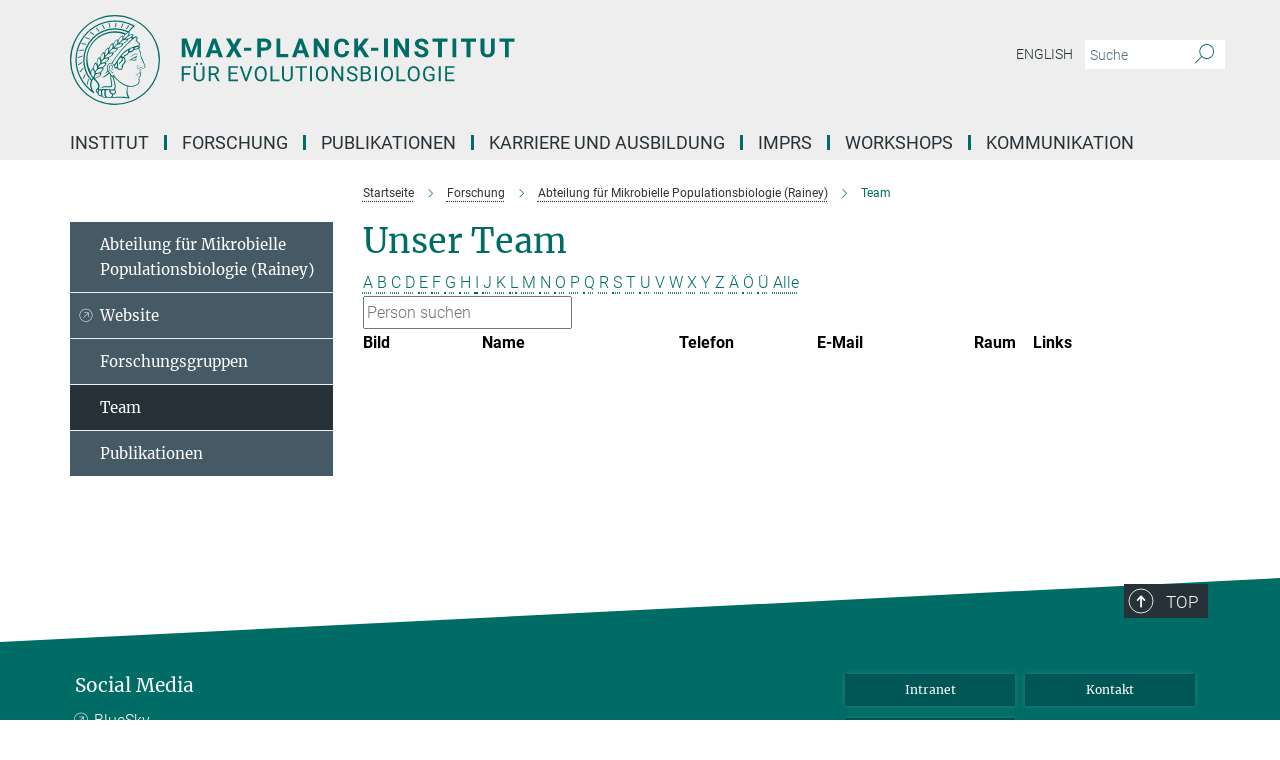

--- FILE ---
content_type: text/html; charset=utf-8
request_url: https://www.evolbio.mpg.de/1594810/members?letter=C&previous_letter=%C3%9C
body_size: 15346
content:
<!DOCTYPE html>
<html prefix="og: http://ogp.me/ns#" lang="de">
<head>
  <meta http-equiv="X-UA-Compatible" content="IE=edge">
  <meta content="width=device-width, initial-scale=1.0" name="viewport">
  <meta http-equiv="Content-Type" content="text/html; charset=utf-8"/>
  <title>Team</title>
  
  <meta name="keywords" content="" /><meta name="description" content="" />
  
  
<meta property="og:title" content="Team">
<meta property="og:description" content="">
<meta property="og:type" content="website">
<meta property="og:url" content="https://www.evolbio.mpg.de/1594810/members">
<meta property="og:image" content="https://www.evolbio.mpg.de/assets/og-logo-281c44f14f2114ed3fe50e666618ff96341055a2f8ce31aa0fd70471a30ca9ed.jpg">


  
  


  <meta name="msapplication-TileColor" content="#fff" />
<meta name="msapplication-square70x70logo" content="/assets/touch-icon-70x70-16c94b19254f9bb0c9f8e8747559f16c0a37fd015be1b4a30d7d1b03ed51f755.png" />
<meta name="msapplication-square150x150logo" content="/assets/touch-icon-150x150-3b1e0a32c3b2d24a1f1f18502efcb8f9e198bf2fc47e73c627d581ffae537142.png" />
<meta name="msapplication-wide310x150logo" content="/assets/touch-icon-310x150-067a0b4236ec2cdc70297273ab6bf1fc2dcf6cc556a62eab064bbfa4f5256461.png" />
<meta name="msapplication-square310x310logo" content="/assets/touch-icon-310x310-d33ffcdc109f9ad965a6892ec61d444da69646747bd88a4ce7fe3d3204c3bf0b.png" />
<link rel="apple-touch-icon" type="image/png" href="/assets/touch-icon-180x180-a3e396f9294afe6618861344bef35fc0075f9631fe80702eb259befcd682a42c.png" sizes="180x180">
<link rel="icon" type="image/png" href="/assets/touch-icon-32x32-143e3880a2e335e870552727a7f643a88be592ac74a53067012b5c0528002367.png" sizes="32x32">

  <link rel="preload" href="/assets/roboto-v20-latin-ext_latin_greek-ext_greek_cyrillic-ext_cyrillic-700-8d2872cf0efbd26ce09519f2ebe27fb09f148125cf65964890cc98562e8d7aa3.woff2" as="font" type="font/woff2" crossorigin="anonymous">
  
  
  
  <script>var ROOT_PATH = '/';var LANGUAGE = 'de';var PATH_TO_CMS = 'https://evolbio.iedit.mpg.de';var INSTANCE_NAME = 'evolbio';</script>
  
      <link rel="stylesheet" media="all" href="/assets/responsive_live_green-b4104db02fad82373eaef717c39506fa87036661729168d4cfe06a4e84cae1cb.css" />
    <link rel="stylesheet" media="all" href="/assets/responsive/headerstylesheets/evolbio-header-101a81f52ef20ad602eabb3da252a3aa0f73f36d02f7224c5cbdab8a1e33c217.css" />

<script>
  window.addEventListener("load", function() {
    var linkElement = document.createElement("link");
    linkElement.rel="stylesheet";
    linkElement.href="/assets/katex/katex-4c5cd0d7a0c68fd03f44bf90378c50838ac39ebc09d5f02a7a9169be65ab4d65.css";
    linkElement.media="all";
    document.head.appendChild(linkElement);
  });
</script>


  

  

  <script>
  if(!window.DCLGuard) {
    window.DCLGuard=true;
  }
</script>
<script type="module">
//<![CDATA[
document.body.addEventListener('Base',function(){  (function (global) {
    if (global.MpgApp && global.MpgApp.object) {
      global.MpgApp.object.id = +'1594810';
    }
  }(window));
});
/*-=deferred=-*/
//]]>
</script>
  <link rel="canonical" href="https://www.evolbio.mpg.de/1594810/members" />


  
  <meta name="csrf-param" content="authenticity_token" />
<meta name="csrf-token" content="ZN3Pag1lPf2v26ZhniQnu4TE_Gp073sF8tx6KZLIMDYrKCz5r3DHdh6ZBG-3znXlrYQYjdMXZmVwX31dE4NDFA" />
  <meta name="generator" content="JustRelate CX Cloud (www.justrelate.com)" />
  
  
      <link rel="alternate" hreflang="en" href="https://www.evolbio.mpg.de/1594835/members" />
    <link rel="alternate" hreflang="de" href="https://www.evolbio.mpg.de/1594810/members" />


  
    <script type="module" >
      window.allHash = { 'manifest':'/assets/manifest-04024382391bb910584145d8113cf35ef376b55d125bb4516cebeb14ce788597','responsive/modules/display_pubman_reference_counter':'/assets/responsive/modules/display_pubman_reference_counter-8150b81b51110bc3ec7a4dc03078feda26b48c0226aee02029ee6cf7d5a3b87e','responsive/modules/video_module':'/assets/responsive/modules/video_module-231e7a8449475283e1c1a0c7348d56fd29107c9b0d141c824f3bd51bb4f71c10','responsive/live/annual_report_overview':'/assets/responsive/live/annual_report_overview-f7e7c3f45d3666234c0259e10c56456d695ae3c2df7a7d60809b7c64ce52b732','responsive/live/annual_review_overview':'/assets/responsive/live/annual_review_overview-49341d85de5d249f2de9b520154d516e9b4390cbf17a523d5731934d3b9089ec','responsive/live/deferred-picture-loader':'/assets/responsive/live/deferred-picture-loader-088fb2b6bedef1b9972192d465bc79afd9cbe81cefd785b8f8698056aa04cf93','responsive/live/employee':'/assets/responsive/live/employee-ac8cd3e48754c26d9eaf9f9965ab06aca171804411f359cbccd54a69e89bc31c','responsive/live/employee_landing_page':'/assets/responsive/live/employee_landing_page-ac8cd3e48754c26d9eaf9f9965ab06aca171804411f359cbccd54a69e89bc31c','responsive/live/employee_search':'/assets/responsive/live/employee_search-47a41df3fc7a7dea603765ad3806515b07efaddd7cf02a8d9038bdce6fa548a1','responsive/live/event_overview':'/assets/responsive/live/event_overview-817c26c3dfe343bed2eddac7dd37b6638da92babec077a826fde45294ed63f3c','responsive/live/gallery_overview':'/assets/responsive/live/gallery_overview-459edb4dec983cc03e8658fafc1f9df7e9d1c78786c31d9864e109a04fde3be7','responsive/live/institute_page':'/assets/responsive/live/institute_page-03ec6d8aaec2eff8a6c1522f54abf44608299523f838fc7d14db1e68d8ec0c7a','responsive/live/institutes_map':'/assets/responsive/live/institutes_map-588c0307e4a797238ba50134c823708bd3d8d640157dc87cf24b592ecdbd874e','responsive/live/job_board':'/assets/responsive/live/job_board-0db2f3e92fdcd350960e469870b9bef95adc9b08e90418d17a0977ae0a9ec8fd','responsive/live/newsroom':'/assets/responsive/live/newsroom-c8be313dabf63d1ee1e51af14f32628f2c0b54a5ef41ce999b8bd024dc64cad2','responsive/live/organigramm':'/assets/responsive/live/organigramm-18444677e2dce6a3c2138ce8d4a01aca7e84b3ea9ffc175b801208634555d8ff','responsive/live/research_page':'/assets/responsive/live/research_page-c8be313dabf63d1ee1e51af14f32628f2c0b54a5ef41ce999b8bd024dc64cad2','responsive/live/science_gallery_overview':'/assets/responsive/live/science_gallery_overview-5c87ac26683fe2f4315159efefa651462b87429147b8f9504423742e6b7f7785','responsive/live/tabcard':'/assets/responsive/live/tabcard-be5f79406a0a3cc678ea330446a0c4edde31069050268b66ce75cfda3592da0d','live/advent_calendar':'/assets/live/advent_calendar-4ef7ec5654db2e7d38c778dc295aec19318d2c1afcbbf6ac4bfc2dde87c57f12','live/employee':'/assets/live/employee-fb8f504a3309f25dbdd8d3cf3d3f55c597964116d5af01a0ba720e7faa186337','live/employee_landing_page':'/assets/live/employee_landing_page-fb8f504a3309f25dbdd8d3cf3d3f55c597964116d5af01a0ba720e7faa186337','live/gallery_overview':'/assets/live/gallery_overview-18a0e0553dd83304038b0c94477d177e23b8b98bff7cb6dd36c7c99bf8082d12','live/podcast_page':'/assets/live/podcast_page-fe7023d277ed2b0b7a3228167181231631915515dcf603a33f35de7f4fd9566f','live/video_page':'/assets/live/video_page-62efab78e58bdfd4531ccfc9fe3601ea90abeb617a6de220c1d09250ba003d37','responsive/mpg_common/live/dropdown_list':'/assets/responsive/mpg_common/live/dropdown_list-71372d52518b3cb50132756313972768fdec1d4fa3ffa38e6655696fe2de5c0b','responsive/mpg_common/live/event_calendar':'/assets/responsive/mpg_common/live/event_calendar-719dd7e7333c7d65af04ddf8e2d244a2646b5f16d0d7f24f75b0bb8c334da6a5','responsive/mpg_common/live/event_registration':'/assets/responsive/mpg_common/live/event_registration-e6771dca098e37c2858ff2b690497f83a2808b6c642e3f4540e8587e1896c84e','responsive/mpg_common/live/expandable':'/assets/responsive/mpg_common/live/expandable-e2143bde3d53151b5ff7279eaab589f3fefb4fd31278ca9064fd6b83b38d5912','responsive/mpg_common/live/gallery_youtube_video':'/assets/responsive/mpg_common/live/gallery_youtube_video-b859711b59a5655b5fa2deb87bd0d137460341c3494a5df957f750c716970382','responsive/mpg_common/live/interactive_table':'/assets/responsive/mpg_common/live/interactive_table-bff65d6297e45592f8608cd64814fc8d23f62cb328a98b482419e4c25a31fdde','responsive/mpg_common/live/intersection-observer':'/assets/responsive/mpg_common/live/intersection-observer-9e55d6cf2aac1d0866ac8588334111b664e643e4e91b10c5cbb42315eb25d974','responsive/mpg_common/live/main_menu':'/assets/responsive/mpg_common/live/main_menu-43966868573e0e775be41cf218e0f15a6399cf3695eb4297bae55004451acada','responsive/mpg_common/live/news_publication_overview':'/assets/responsive/mpg_common/live/news_publication_overview-d1aae55c18bfd7cf46bad48f7392e51fc1b3a3b887bc6312a39e36eaa58936fa','responsive/mpg_common/live/reverse':'/assets/responsive/mpg_common/live/reverse-9d6a32ce7c0f41fbc5249f8919f9c7b76cacd71f216c9e6223c27560acf41c8b','responsive/mpg_common/live/shuffle':'/assets/responsive/mpg_common/live/shuffle-14b053c3d32d46209f0572a91d3240487cd520326247fc2f1c36ea4d3a6035eb','responsive/mpg_common/live/slick_lazyloader':'/assets/responsive/mpg_common/live/slick_lazyloader-ea2704816b84026f362aa3824fcd44450d54dffccb7fca3c853d2f830a5ce412','responsive/mpg_common/live/video':'/assets/responsive/mpg_common/live/video-55b7101b2ac2622a81eba0bdefd94b5c5ddf1476b01f4442c3b1ae855b274dcf','responsive/mpg_common/live/youtube_extension':'/assets/responsive/mpg_common/live/youtube_extension-2b42986b3cae60b7e4153221d501bc0953010efeadda844a2acdc05da907e90f','preview/_pdf_sorting':'/assets/preview/_pdf_sorting-8fa7fd1ef29207b6c9a940e5eca927c26157f93f2a9e78e21de2578e6e06edf0','preview/advent_calendar':'/assets/preview/advent_calendar-4ef7ec5654db2e7d38c778dc295aec19318d2c1afcbbf6ac4bfc2dde87c57f12','preview/annual_review_search':'/assets/preview/annual_review_search-8fa7fd1ef29207b6c9a940e5eca927c26157f93f2a9e78e21de2578e6e06edf0','preview/edit_overlays':'/assets/preview/edit_overlays-cef31afd41d708f542672cc748b72a6b62ed10df9ee0030c11a0892ae937db70','preview/employee':'/assets/preview/employee-fb8f504a3309f25dbdd8d3cf3d3f55c597964116d5af01a0ba720e7faa186337','preview/employee_landing_page':'/assets/preview/employee_landing_page-fb8f504a3309f25dbdd8d3cf3d3f55c597964116d5af01a0ba720e7faa186337','preview/gallery_overview':'/assets/preview/gallery_overview-ca27fbd8e436a0f15e28d60a0a4a5861f7f9817b9cb44cb36ae654ebe03eec2a','preview/lodash':'/assets/preview/lodash-01fbab736a95109fbe4e1857ce7958edc28a78059301871a97ed0459a73f92d2','preview/overlay':'/assets/preview/overlay-4b3006f01cc2a80c44064f57acfdb24229925bbf211ca5a5e202b0be8cd2e66e','preview/overlay_ajax_methods':'/assets/preview/overlay_ajax_methods-0cceedf969995341b0aeb5629069bf5117896d2b053822e99f527e733430de65','preview/pdf_overview':'/assets/preview/pdf_overview-8fa7fd1ef29207b6c9a940e5eca927c26157f93f2a9e78e21de2578e6e06edf0','preview/podcast_page':'/assets/preview/podcast_page-8b696f28fe17c5875ac647a54463d6cf4beda5fa758ba590dd50d4f7d11e02a0','preview/preview':'/assets/preview/preview-7d20d27ffa274bf0336cbf591613fbbffd4fa684d745614240e81e11118b65c2','preview/science_gallery_overview':'/assets/preview/science_gallery_overview-00600feadb223d3b4cb5432a27cc6bee695f2b95225cb9ecf2e9407660ebcc35','preview/video_page':'/assets/preview/video_page-5359db6cf01dcd5736c28abe7e77dabdb4c7caa77184713f32f731d158ced5a8','preview_manifest':'/assets/preview_manifest-04024382391bb910584145d8113cf35ef376b55d125bb4516cebeb14ce788597','editmarker':'/assets/editmarker-b8d0504e39fbfef0acc731ba771c770852ec660f0e5b8990b6d367aefa0d9b9c','live':'/assets/live-4aa8e228b0242df1d2d064070d3be572a1ad3e67fe8c70b092213a5236b38737','print':'/assets/print-08c7a83da7f03ca9674c285c1cc50a85f44241f0bcef84178df198c8e9805c3c','mpg_base':'/assets/mpg_base-161fbafcd07f5fc9b56051e8acd88e712c103faef08a887e51fdcf16814b7446','mpg_fouc':'/assets/mpg_fouc-e8a835d89f91cf9c99be7a651f3ca1d04175934511621130554eef6aa910482c','mpg_amd':'/assets/mpg_amd-7c9ab00ac1b3a8c78cac15f76b6d33ed50bb1347cea217b0848031018ef80c94','mpg_amd_bundle':'/assets/mpg_amd_bundle-932e0d098e1959a6b4654b199e4c02974ab670115222c010a0bcc14756fce071','responsive/friendlycaptcha/widget.module.min':'/assets/responsive/friendlycaptcha/widget.module.min-19cabfb2100ce6916acaa628a50895f333f8ffb6a12387af23054565ee2122f2','responsive/honeybadger.min':'/assets/responsive/honeybadger.min-213763a8258237e8c4d12f0dbd98d8a966023b02f7433c1a05c1bace6ef120ec','responsive_live':'/assets/responsive_live-d4b4a938cbf67a69dc6ba9767c95bb10486874f069e457abc2ad6f53c7126fac','katex/katex':'/assets/katex/katex-ca9d4097b1925d5d729e5c4c7ffcdb44112ba08c53e7183feb26afa6927cc4fd','responsive/tsmodules/cashew':'/assets/responsive/tsmodules/cashew-f2b3a6f988f933937212c2239a5008703225511ab19b4a6d6cbead2e9904ae21','responsive/tsmodules/datahandler':'/assets/responsive/tsmodules/datahandler-18b09253aa824ba684b48d41aea5edb6321851210404bdc3c47922c961181980','responsive/tsmodules/edit-menu':'/assets/responsive/tsmodules/edit-menu-ed8038730fbc4b64d700f28f3ccdcc8c33cc558e1182af3f37b6b4374a3ad3b6','responsive/tsmodules/edit':'/assets/responsive/tsmodules/edit-80ca9b5137f2eeb575e45f3ff1fd611effb73bd27d9f920d5f758c27a4212067','responsive/tsmodules/image-information':'/assets/responsive/tsmodules/image-information-2766379bd0ae7c612169084e5437d5662006eec54acbecba9f83ac8773ac20fa','responsive/tsmodules/languages':'/assets/responsive/tsmodules/languages-33d886fa0f8a758ac8817dfaf505c136d22e86a95988298f3b14cf46c870a586','responsive/tsmodules/menu':'/assets/responsive/tsmodules/menu-dc7cee42b20a68a887e06bb1979d6ecc601ff8dd361b80cc6a8190e33ab7f005','responsive/tsmodules/notify':'/assets/responsive/tsmodules/notify-44b67b61195156d3827af8dfd00797cd327f013dc404720659f2d3da19cf6f77','responsive/tsmodules/virtual-form':'/assets/responsive/tsmodules/virtual-form-31974440dbd9f79534149b9376a63b1f2e0b542abb5ba898e4fbaeef377d66ca' }
    </script>
    <script type="module">
//<![CDATA[
document.body.addEventListener('AMD',function(){    requirejs.config({
      waitSeconds:0,
      paths: allHash
    })
});
/*-=deferred=-*/
//]]>
</script></head>

 <body class="evolbio employee_list  language-de" id="top">
  
  
  

<header class="navbar hero navigation-on-bottom">

  <div class="container remove-padding header-main-container">


    <div class="navbar-header">
        <a class="navbar-brand mpg-icon mpg-icon-logo language-de language-degreen" aria-label="Logo Max Planck Institut für Evolutionsbiologie, zur Startseite" href="/"></a>
    </div>

    <div class="lang-search">
      <div class="collapse navbar-collapse bs-navbar-collapse">
        <ul class="hidden-xs hidden-sm nav navbar-nav navbar-right navbar-meta">
          <li class="language-switcher-links">
            
    <a href="/1594835/members">English</a>


          </li>
          <li>
            <form class="navbar-form navbar-left search-field hidden-xs" role="search" action="/3024/suchergebnis" accept-charset="UTF-8" method="get">
  <div class="form-group noindex">
    <input class="form-control searchfield"
      name="searchfield"
      placeholder="Suche"
      value=""
      type="search"
      aria-label="Bitte geben Sie einen Suchbegriff ein."
    />
    <button class="btn btn-default searchbutton" aria-label="Suche">
      <i class="mpg-icon mpg-icon-search" role="img" aria-hidden="true"></i>
    </button>
  </div>
</form>
          </li>
          <li>
            
          </li>

        </ul>
      </div>
    </div>


    <div class="navbar-title-wrapper">

      <nav class="navbar navbar-default" aria-label="Hauptnavigation">
        <div class="navbar-header">
          <div class="visible-xs visible-sm">
            <button class="nav-btn navbar-toggle" type="button" data-toggle="collapse" data-target="#main-navigation-container" aria-haspopup="true" aria-expanded="false" aria-label="Hauptnavigations-Schalter">
              <svg width="40" height="40" viewBox="-25 -25 50 50">
                <circle cx="0" cy="0" r="25" fill="none"/>
                <rect class="burgerline-1" x="-15" y="-12" width="30" height="4" fill="black"/>
                <rect class="burgerline-2" x="-15" y="-2" width="30" height="4" fill="black"/>
                <rect class="burgerline-3" x="-15" y="8" width="30" height="4" fill="black"/>
              </svg>
            </button>
          </div>
        </div>

        <div class="collapse navbar-collapse js-navbar-collapse noindex" id="main-navigation-container">

          <div class="mobile-search-pwa-container">
            <div class="mobile-search-container">
              <form class="navbar-form navbar-left search-field visible-sm visible-xs mobile clearfix" role="search" action="/3024/suchergebnis" accept-charset="UTF-8" method="get">
  <div class="form-group noindex">
    <input class="form-control searchfield"
      name="searchfield"
      placeholder="Suche"
      value=""
      type="search"
      aria-label="Bitte geben Sie einen Suchbegriff ein."
    />
    <button class="btn btn-default searchbutton" aria-label="Suche">
      <i class="mpg-icon mpg-icon-search" role="img" aria-hidden="true"></i>
    </button>
  </div>
</form>
            </div>
              
          </div>

          
            <ul class="nav navbar-nav col-xs-12" id="main_nav" data-timestamp="2026-01-23T11:23:45.611Z">
<li class="dropdown mega-dropdown clearfix" tabindex="0" data-positioning="3">
<a class="main-navi-item dropdown-toggle undefined" id="Root-de.0">Institut<span class="arrow-dock"></span></a><a class="dropdown-toggle visible-xs visible-sm" data-no-bs-toggle="dropdown" role="button" aria-expanded="false" aria-controls="flyout-Root-de.0"><span class="mpg-icon mpg-icon-down2"></span></a><ul id="flyout-Root-de.0" class="col-xs-12 dropdown-menu  mega-dropdown-menu row">
<li class="col-xs-12 col-sm-4 menu-column"><ul class="main">
<li class="dropdown-title">
<a href="/2628/profile" id="Root-de.0.0.0">Über das Institut</a><ul>
<li><a href="/7519/directions" id="Root-de.0.0.0.0">Kontakt und Anfahrt</a></li>
<li><a href="/3661703/Organisation" id="Root-de.0.0.0.1">Organisation</a></li>
<li><a href="/3623302/Ausstattung" id="Root-de.0.0.0.2">Ausstattung</a></li>
<li><a href="/5896/history" id="Root-de.0.0.0.3">Geschichte</a></li>
<li><a href="/6441/advisoryboard" id="Root-de.0.0.0.4">Fachbeirat</a></li>
<li><a href="/6452/trustees" id="Root-de.0.0.0.5">Kuratorium</a></li>
</ul>
</li>
<li class="dropdown-title">
<a href="/mitarbeiter" id="Root-de.0.0.1">Mitarbeiter:innen</a><ul><li><a href="/mitarbeiter/suche" id="Root-de.0.0.1.0">Suche</a></li></ul>
</li>
</ul></li>
<li class="col-xs-12 col-sm-4 menu-column"><ul class="main"><li class="dropdown-title">
<a href="/7530/service" id="Root-de.0.1.0">Service</a><ul>
<li><a href="/7590/adminstration" id="Root-de.0.1.0.0">Verwaltung</a></li>
<li><a href="/3352700/scientificcomputingunit" id="Root-de.0.1.0.1">Scientific Computing Unit</a></li>
<li><a href="/7579/it-group" id="Root-de.0.1.0.2">Wissenschaftliche EDV</a></li>
<li><a href="/7568/library" id="Root-de.0.1.0.3">Bibliothek</a></li>
<li><a href="/1593958/office-welcome" id="Root-de.0.1.0.4">Welcome Office</a></li>
<li><a href="/8228/publicrelations" id="Root-de.0.1.0.5">PR und Öffentlichkeitsarbeit</a></li>
</ul>
</li></ul></li>
<li class="col-xs-12 col-sm-4 menu-column">
</ul>
</li>
<li class="dropdown mega-dropdown clearfix" tabindex="0" data-positioning="3">
<a class="main-navi-item dropdown-toggle undefined" id="Root-de.1">Forschung<span class="arrow-dock"></span></a><a class="dropdown-toggle visible-xs visible-sm" data-no-bs-toggle="dropdown" role="button" aria-expanded="false" aria-controls="flyout-Root-de.1"><span class="mpg-icon mpg-icon-down2"></span></a><ul id="flyout-Root-de.1" class="col-xs-12 dropdown-menu  mega-dropdown-menu row">
<li class="col-xs-12 col-sm-4 menu-column"><ul class="main">
<li class="dropdown-title"><a href="/2650/research" id="Root-de.1.0.0">Unsere Forschung</a></li>
<li class="dropdown-title">
<a href="/6055/group_expandevolgenetics" id="Root-de.1.0.1">Abteilung für Mikrobielle Populationsbiologie (Rainey)</a><ul><li><a href="/3792588/Forschungsgruppe-Mikrobielle-Genetik" id="Root-de.1.0.1.0">FG Mikrobielle Genetik (Farr)</a></li></ul>
</li>
<li class="dropdown-title">
<a href="/5868/group_theoreticalbiology" id="Root-de.1.0.2">Abteilung für Theoretische Biologie (Traulsen)</a><ul>
<li><a href="/2996566/group_molsysevolution" id="Root-de.1.0.2.0">FG Molekulare System Evolution (Dutheil)</a></li>
<li><a href="/3255700/groupstochdyn" id="Root-de.1.0.2.1">FG Stochastische Evolutionäre Dynamik (Uecker)</a></li>
</ul>
</li>
<li class="dropdown-title">
<a href="/3702846/Further-research-groups" id="Root-de.1.0.3">Weitere Forschungsgruppen</a><ul>
<li><a href="/5814/group_bioinformatics" id="Root-de.1.0.3.0">FG Bioinformatik (Haubold)</a></li>
<li><a href="/3127122/groupmeioticrecomb" id="Root-de.1.0.3.1">FG Meiotische Rekombination und Genominstabilität (Odenthal-Hesse)</a></li>
<li><a href="/6066/group_evolgenomics" id="Root-de.1.0.3.2">Gastgruppe Evolutionsmedizin (Baines)</a></li>
<li><a href="/infektionsbiologie" id="Root-de.1.0.3.3">Gastgruppe Infektionsbiologie (Unterweger)</a></li>
</ul>
</li>
</ul></li>
<li class="col-xs-12 col-sm-4 menu-column"><ul class="main">
<li class="dropdown-title">
<a href="/3704923/max-planck-fg" id="Root-de.1.1.0">Max-Planck Forschungsgruppen </a><ul>
<li><a href="/3792210/Max-Planck-Forschungsgruppe-Evolution-der-Polygenen-Merkmale" id="Root-de.1.1.0.0">Evolution der Polygenen Merkmale (Barghi)</a></li>
<li><a href="/3137468/biologicalclocks" id="Root-de.1.1.0.1">Biologische Uhren (Kaiser)</a></li>
<li><a href="/evodevodynamics-de" id="Root-de.1.1.0.2">Evolutionäre Entwicklungsdynamik  (Kaucka)</a></li>
<li><a href="/3360745/evolcellbiol" id="Root-de.1.1.0.3">Evolutionäre Zellbiologie (Lopez Garrido)</a></li>
</ul>
</li>
<li class="dropdown-title">
<a href="/3736857/Lise-Meitner-Gruppen" id="Root-de.1.1.1">Lise-Meitner-Gruppen</a><ul><li><a href="/3736868/Gruppe-Evolutionaere-Diversifizierung-und-Innovation" id="Root-de.1.1.1.0">Evolutionäre Diversifizierung und Innovation (Feiner)</a></li></ul>
</li>
<li class="dropdown-title">
<a href="/3704934/max-planck-fellow" id="Root-de.1.1.2">Max-Planck Fellow Gruppen</a><ul>
<li><a href="/3249962/antibioticresistance" id="Root-de.1.1.2.0">Antibiotikaresistenzevolution (Schulenburg)</a></li>
<li><a href="/2984078/environmentalgenomics" id="Root-de.1.1.2.1">Umwelt-Genomik (Stukenbrock)</a></li>
</ul>
</li>
</ul></li>
<li class="col-xs-12 col-sm-4 menu-column"><ul class="main">
<li class="dropdown-title">
<a id="Root-de.1.2.0">Ehemalige Abteilungen</a><ul>
<li><a href="/2719/evolutionarygenetics" id="Root-de.1.2.0.0">Evolutionsgenetik (Tautz)</a></li>
<li><a href="/2730/groupmilinski" id="Root-de.1.2.0.1">Evolutionsökologie (Milinski)</a></li>
</ul>
</li>
<li class="dropdown-title">
<a id="Root-de.1.2.1">Internationale Partnergruppen</a><ul>
<li><a class="external" href="https://www.lge.espci.fr/home/" target="_blank" id="Root-de.1.2.1.0">Laboratoire de Génétique de l’Évolution, Paris</a></li>
<li><a class="external" href="https://m-3-group.github.io" target="_blank" id="Root-de.1.2.1.1">Laboratoire de Chimie Bactérinne, Aix-Marseille University</a></li>
<li><a class="external" href="https://iisc.ac.in/academics/departments/" target="_blank" id="Root-de.1.2.1.2">Department of Microbiology and Cell Biology at the Indian Institute of Science (IISc), Bengaluru (Bangalore)</a></li>
<li><a class="external" href="https://hjpark.me" target="_blank" id="Root-de.1.2.1.3">Statistical Physics of Eco-Evolutionary Dynamics (SPEED) Group, Inha University,  Incheon, South Korea</a></li>
<li><a class="external" href="https://teacher.nwpu.edu.cn/person/en/wyzhang" target="_blank" id="Root-de.1.2.1.4">Research Group on Animal Ecology and Evolutionary Genomics, Xi'an China</a></li>
</ul>
</li>
</ul></li>
</ul>
</li>
<li class="dropdown mega-dropdown clearfix" tabindex="0" data-positioning="1">
<a class="main-navi-item dropdown-toggle undefined" id="Root-de.2">Publikationen<span class="arrow-dock"></span></a><a class="dropdown-toggle visible-xs visible-sm" data-no-bs-toggle="dropdown" role="button" aria-expanded="false" aria-controls="flyout-Root-de.2"><span class="mpg-icon mpg-icon-down2"></span></a><ul id="flyout-Root-de.2" class="col-xs-12 dropdown-menu  mega-dropdown-menu row"><li class="col-xs-12 col-sm-4 menu-column"><ul class="main">
<li class="dropdown-title"><a href="/1308830/publications_institute" id="Root-de.2.0.0">Publikationen des instituts</a></li>
<li class="dropdown-title"><a href="/3821783/theses_imprs" id="Root-de.2.0.1">Imprs Evolbio Dissertationen</a></li>
</ul></li></ul>
</li>
<li class="dropdown mega-dropdown clearfix" tabindex="0" data-positioning="2">
<a class="main-navi-item dropdown-toggle undefined" id="Root-de.3">Karriere und Ausbildung<span class="arrow-dock"></span></a><a class="dropdown-toggle visible-xs visible-sm" data-no-bs-toggle="dropdown" role="button" aria-expanded="false" aria-controls="flyout-Root-de.3"><span class="mpg-icon mpg-icon-down2"></span></a><ul id="flyout-Root-de.3" class="col-xs-12 dropdown-menu  mega-dropdown-menu row">
<li class="col-xs-12 col-sm-4 menu-column"><ul class="main">
<li class="dropdown-title">
<a href="/3248633/career" id="Root-de.3.0.0">Arbeiten am MPI</a><ul><li><a href="/3248668/careerdevelopment" id="Root-de.3.0.0.0">Chancengleichheit und Karriereentwicklung</a></li></ul>
</li>
<li class="dropdown-title"><a href="/8813/a-scientists" id="Root-de.3.0.1">Wissenschaftler*innen</a></li>
<li class="dropdown-title"><a href="/1639143/stellenangebote" id="Root-de.3.0.2">Aktuelle Stellenangebote</a></li>
</ul></li>
<li class="col-xs-12 col-sm-4 menu-column"><ul class="main">
<li class="dropdown-title">
<a href="/3248701/training" id="Root-de.3.1.0">Ausbildung am MPI</a><ul><li><a href="/3248712/internship" id="Root-de.3.1.0.0">Praktika</a></li></ul>
</li>
<li class="dropdown-title"><a href="/8718/application" id="Root-de.3.1.1">Informationen für Bewerber/innen</a></li>
</ul></li>
</ul>
</li>
<li class="dropdown mega-dropdown clearfix" tabindex="0" data-positioning="3">
<a class="main-navi-item dropdown-toggle undefined" id="Root-de.4">IMPRS<span class="arrow-dock"></span></a><a class="dropdown-toggle visible-xs visible-sm" data-no-bs-toggle="dropdown" role="button" aria-expanded="false" aria-controls="flyout-Root-de.4"><span class="mpg-icon mpg-icon-down2"></span></a><ul id="flyout-Root-de.4" class="col-xs-12 dropdown-menu  mega-dropdown-menu row">
<li class="col-xs-12 col-sm-4 menu-column"><ul class="main">
<li class="dropdown-title"><a href="/6269/aboutIMPRS" id="Root-de.4.0.0">Kurzportrait</a></li>
<li class="dropdown-title"><a href="/3016822/imprsresearch" id="Root-de.4.0.1">Our Research</a></li>
<li class="dropdown-title">
<a href="/1599443/imprsmembers" id="Root-de.4.0.2">Members of the IMPRS</a><ul>
<li><a href="/3290170/doctoralresearchers" id="Root-de.4.0.2.0">Doctoral Researchers</a></li>
<li><a href="/3300365/faculty" id="Root-de.4.0.2.1">Faculty</a></li>
<li><a href="/3023050/PhDStudents_alumni" id="Root-de.4.0.2.2">Alumni</a></li>
<li><a href="/3595064/Publications-IMPRS" id="Root-de.4.0.2.3">Publications IMPRS</a></li>
</ul>
</li>
</ul></li>
<li class="col-xs-12 col-sm-4 menu-column"><ul class="main">
<li class="dropdown-title">
<a href="/3015776/imprsprogram" id="Root-de.4.1.0">Program Overview</a><ul>
<li><a href="/3016101/imprstrainingphase" id="Root-de.4.1.0.0">Rotations</a></li>
<li><a href="/3016143/tac" id="Root-de.4.1.0.1">Thesis Advisory Committee</a></li>
<li><a href="/3237324/curriculum" id="Root-de.4.1.0.2">Curriculum</a></li>
</ul>
</li>
<li class="dropdown-title"><a href="/3017297/application" id="Root-de.4.1.1">How to Apply</a></li>
</ul></li>
<li class="col-xs-12 col-sm-4 menu-column"><ul class="main"><li class="dropdown-title"><a href="/3304141/downloads" id="Root-de.4.2.0">Links and Downloads</a></li></ul></li>
</ul>
</li>
<li class="dropdown mega-dropdown clearfix" tabindex="0" data-positioning="0"><a class="main-navi-item dropdown-toggle undefined" id="Root-de.5" href="/3182025/workshops">Workshops<span></span></a></li>
<li class="dropdown mega-dropdown clearfix" tabindex="0" data-positioning="3">
<a class="main-navi-item dropdown-toggle undefined" id="Root-de.6">Kommunikation<span class="arrow-dock"></span></a><a class="dropdown-toggle visible-xs visible-sm" data-no-bs-toggle="dropdown" role="button" aria-expanded="false" aria-controls="flyout-Root-de.6"><span class="mpg-icon mpg-icon-down2"></span></a><ul id="flyout-Root-de.6" class="col-xs-12 dropdown-menu  mega-dropdown-menu row">
<li class="col-xs-12 col-sm-4 menu-column"><ul class="main">
<li class="dropdown-title"><a href="/8228/publicrelations" id="Root-de.6.0.0">Presse- und Öffentlichkeitsarbeit</a></li>
<li class="dropdown-title"><a href="/5697/press" id="Root-de.6.0.1">Forschungsmeldungen und Pressemitteilungen</a></li>
</ul></li>
<li class="col-xs-12 col-sm-4 menu-column"><ul class="main">
<li class="dropdown-title"><a href="/3036722/events" id="Root-de.6.1.0">Veranstaltungen</a></li>
<li class="dropdown-title"><a href="/3612354/podcast" id="Root-de.6.1.1">Mediathek</a></li>
<li class="dropdown-title"><a href="/3648073/downloads" id="Root-de.6.1.2">Download</a></li>
<li class="dropdown-title"><a href="/evolutionspfad" id="Root-de.6.1.3">Plöner Evolutionspfad</a></li>
</ul></li>
<li class="col-xs-12 col-sm-4 menu-column"><ul class="main"><li class="dropdown-title">
<a id="Root-de.6.2.0">Max-Planck-Gesellschaft</a><ul>
<li><a href="/8670/maxplanckresearch" id="Root-de.6.2.0.0">Artikel in der "MaxPlanckForschung"</a></li>
<li><a href="/jahrbuch" id="Root-de.6.2.0.1">Jahrbuchbeiträge</a></li>
<li><a class="external" href="https://www.mpg.de/schuelerportal" target="_blank" id="Root-de.6.2.0.2">Schüler- und Lehrerportal</a></li>
</ul>
</li></ul></li>
</ul>
</li>
</ul>

          <div class="text-center language-switcher visible-xs visible-sm">
            
    <a href="/1594835/members">English</a>


          </div>
        </div>
      </nav>
    </div>
  </div>
</header>

<header class="container-full-width visible-print-block">
  <div class="container">
    <div class="row">
      <div class="col-xs-12">
        <div class="content">
              <span class="mpg-icon mpg-icon-logo custom-print-header language-de">
                Max Planck Institut für Evolutionsbiologie
              </span>
        </div>
      </div>
    </div>
  </div>
</header>

<script type="module">
//<![CDATA[
document.body.addEventListener('Base',function(){  var mainMenu;
  if(typeof MpgCommon != "undefined") {
    mainMenu = new MpgCommon.MainMenu();
  }
});
/*-=deferred=-*/
//]]>
</script>
  
  <div id="page_content">
    <div class="container content-wrapper">
  <div class="row">
    <main>
      <article class="col-md-9 col-md-push-3">
        <div class="content py-0">
          <div class="noindex">
  <nav class="hidden-print" aria-label="Breadcrumb">
    <ol class="breadcrumb clearfix" vocab="http://schema.org/" typeof="BreadcrumbList">

          <li class="breadcrumb-item" property="itemListElement" typeof="ListItem">
            <a property="item"
               typeof="WebPage"
               href="/"
               class=""
               title="">
              <span property="name">Startseite</span>
            </a>
            <meta property="position" content="1">
          </li>
          <li class="breadcrumb-item" property="itemListElement" typeof="ListItem">
            <a property="item"
               typeof="WebPage"
               href="/2650/research"
               class=""
               title="">
              <span property="name">Forschung</span>
            </a>
            <meta property="position" content="2">
          </li>
          <li class="breadcrumb-item" property="itemListElement" typeof="ListItem">
            <a property="item"
               typeof="WebPage"
               href="/6055/group_expandevolgenetics"
               class=""
               title="">
              <span property="name">Abteilung für Mikrobielle Populationsbiologie (Rainey)</span>
            </a>
            <meta property="position" content="3">
          </li>
      <li class="breadcrumb-item active" property="itemListElement" typeof="ListItem" aria-current="page">
        <span property="name">Team</span>
        <meta property="position" content="4">
      </li>
    </ol>
  </nav>
</div>


        </div>
        

    <h1 class="page-titledesc">Unser Team</h1>
    <div class="meta-information">
      
    </div>
    <div class="employee_list">
        <div class="search_letters">
          <div class="dotted_line"></div>

          <div class="letters"><a class="" href="/1594810/members?letter=A&amp;previous_letter=C">A</a> <a class="" href="/1594810/members?letter=B&amp;previous_letter=C">B</a> <a class="current" href="/1594810/members?letter=C&amp;previous_letter=C">C</a> <a class="" href="/1594810/members?letter=D&amp;previous_letter=C">D</a> <a class="" href="/1594810/members?letter=E&amp;previous_letter=C">E</a> <a class="" href="/1594810/members?letter=F&amp;previous_letter=C">F</a> <a class="" href="/1594810/members?letter=G&amp;previous_letter=C">G</a> <a class="" href="/1594810/members?letter=H&amp;previous_letter=C">H</a> <a class="" href="/1594810/members?letter=I&amp;previous_letter=C">I</a> <a class="" href="/1594810/members?letter=J&amp;previous_letter=C">J</a> <a class="" href="/1594810/members?letter=K&amp;previous_letter=C">K</a> <a class="" href="/1594810/members?letter=L&amp;previous_letter=C">L</a> <a class="" href="/1594810/members?letter=M&amp;previous_letter=C">M</a> <a class="" href="/1594810/members?letter=N&amp;previous_letter=C">N</a> <a class="" href="/1594810/members?letter=O&amp;previous_letter=C">O</a> <a class="" href="/1594810/members?letter=P&amp;previous_letter=C">P</a> <a class="" href="/1594810/members?letter=Q&amp;previous_letter=C">Q</a> <a class="" href="/1594810/members?letter=R&amp;previous_letter=C">R</a> <a class="" href="/1594810/members?letter=S&amp;previous_letter=C">S</a> <a class="" href="/1594810/members?letter=T&amp;previous_letter=C">T</a> <a class="" href="/1594810/members?letter=U&amp;previous_letter=C">U</a> <a class="" href="/1594810/members?letter=V&amp;previous_letter=C">V</a> <a class="" href="/1594810/members?letter=W&amp;previous_letter=C">W</a> <a class="" href="/1594810/members?letter=X&amp;previous_letter=C">X</a> <a class="" href="/1594810/members?letter=Y&amp;previous_letter=C">Y</a> <a class="" href="/1594810/members?letter=Z&amp;previous_letter=C">Z</a> <a class="" href="/1594810/members?letter=%C3%84&amp;previous_letter=C">Ä</a> <a class="" href="/1594810/members?letter=%C3%96&amp;previous_letter=C">Ö</a> <a class="" href="/1594810/members?letter=%C3%9C&amp;previous_letter=C">Ü</a> <a class=" all" href="/1594810/members?letter=Alle&amp;previous_letter=C">Alle</a></div>

          <div class="search">
            <form action="/1594810/members" accept-charset="UTF-8" method="post"><input type="hidden" name="authenticity_token" value="hRphtD3I0CUD_nsN-okhvJGiumYBLX8alcGTHwWvuiCItS97kDkyiRcejjz0qMSgz4ol8WR4E4m_ee_L3eaD1w" autocomplete="off" />
              <input type="text" name="search" id="search" value="" class="text_input default_text" title="Person suchen" placeholder="Person suchen" />
</form>          </div>

          <div class="dotted_line"></div>
        </div>

        <div class="content">
          <div>
            
          </div>

          <table class="table_without_sidebar dataTable" data-length="20" data-show-filter="false"><thead><tr><th class="image first" data-column="image">Bild</th><th class="name" data-column="name">Name</th><th class="phone" data-column="phone">Telefon</th><th class="email" data-column="email">E-Mail</th><th class="room" data-column="room">Raum</th><th class="links last" data-column="links">Links</th></tr><tr><td colspan="6"></td></tr></thead><tbody></tbody></table>


        </div>
    </div>





      </article>
    </main>
    <aside class="sidebar">

  <div class="col-md-3 col-md-pull-9">
    <div class="sidebar-slider">
      <div class="side-nav-scroller">
        
      </div>
    </div>
    <div class="graybox_container noindex hidden-print">
  
  
    <div class="linklist graybox clearfix">
      <ul>
          <li><a target="_self" class="" href="/6055/group_expandevolgenetics">Abteilung für Mikrobielle Populationsbiologie (Rainey)</a></li>
          <li><a target="_blank" class="external" href="http://micropop.evolbio.mpg.de">Website</a></li>
          <li><a target="_self" class="" href="/3733697/Forschungsgruppen">Forschungsgruppen</a></li>
          <li><a target="_self" class="" data-samepage="true" href="/1594810/members">Team</a></li>
          <li><a target="_self" class="" href="/1337552/External_Scientific_Member_Group_Experimental_and_Evolutionary_Genetics">Publikationen</a></li>
      </ul>
      <script type="text/javascript">
        /*-=deferred=-*/
        document
          .querySelectorAll(".linklist.graybox a[data-samepage]")
          .forEach(function(link) {
            if (link.hash == location.hash) link.classList.add("active")
          })
        document
          .querySelectorAll(".linklist.graybox a[data-childrenpage]")
          .forEach(function(link) {
            if (link.hash == location.hash) link.classList.add("active")
          })
      </script>
    </div>
</div>

    

  </div>
</aside>



  </div>
</div>

  </div>
  <div class="footer-wrap noindex">
  <footer class="container-full-width green footer trngl-footer hidden-print">
      <svg viewbox="0 0 1 1" style="width:100%; height:4em; overflow:visible" preserveAspectRatio="none">
        <path class="footer-triangle" d="M 0 1 L 1 0 L 1 1.1 L 0 1.1" fill="none"/>
      </svg>
    <div class="container invert">
      <div class="row">
        <div class="to-top-dummy"></div>
          <a id="to-top-button" class="to-top" href="#top">Top</a>
          <div class="col-md-12 columns-quicklinks-container">
            
                <div class="footer-focus">
  <h4 class="h3 footer-link-header" tabindex="0" aria-haspopup="true" aria-expanded="false">Social Media <i class="mpg-icon mpg-icon-down2"></i></h4>
  <ul class="footer-links">
    <li><a target="_blank" class="external" href="https://bsky.app/profile/mpi-evolbio.bsky.social">BlueSky</a> </li>
    <li><a target="_blank" class="external" href="https://de.linkedin.com/company/max-planck-institute-for-evolutionary-biology">LinkedIn</a> </li>
  </ul>
</div>

                
                
                

            
              <div class="col-xs-12 col-md-4">
  <ul class="quicklinks">
      <li><a target="_blank" class="btn btn-primary" href="https://max.mpg.de/sites/evolbio/Pages/Welcome.aspx">Intranet</a></li>
      <li><a target="_self" class="btn btn-primary" href="/2313/contact">Kontakt</a></li>
      <li><a target="_self" class="btn btn-primary" href="/2289/sitemap">Sitemap</a></li>
  </ul>
</div>



          </div>
      </div>
    </div>
  </footer>
  <footer class="container-full-width darkgreen institute-subfooter hidden-print">
  <div class="container space-between invert">
      <div class="logo">
            <a target="_blank" href="https://www.mpg.de/de">
              <div class="mpg-icon mpg-icon-logo"></div>
</a>            <a target="_blank" href="https://www.mpg.de/de">
              <div class="copyright-text copyright-text-upper">
                <span class="">Max-Planck-Gesellschaft</span>
              </div>
</a>
      </div>

      <div class="links">
  <ul>
    
      <li><a target="_self" href="/2365/imprint">Impressum</a></li><li><a target="_self" href="/3246435/datenschutzhinweis">Datenschutzhinweis</a></li>
  </ul>
</div>


      <div class="copyright">
        <div class="copyright-sign">
          ©
        </div>
        <p class="copyright-text copyright-text-right">2026, Max-Planck-Gesellschaft</p>
      </div>
    </div>
</footer>

  <footer class="container-full-width visible-print-block">
    <div class="container">
      <div class="row">
        <div class="col-xs-12">
          <div class="content">
            <p>© 2003-2026, Max-Planck-Gesellschaft</p>
          </div>
        </div>
      </div>
    </div>
  </footer>
</div>
<div class="visible-print print-footer">
  <div class="print-footer-button print-webview-toggle">
    Web-Ansicht
  </div>
  <div class="print-footer-button print-page">
    Seite Drucken
  </div>
  <div class="print-footer-button">
    <a target="mpg_print_window" class="print-footer-button print-open-window" rel="nofollow" href="/1594810/members?print=yes">Im neuen Fenster öffnen</a>
  </div>


  <span class="print-estimate-label">
    Geschätzte DIN-A4 Seiten-Breite
  </span>
</div>


  
<div id="go_to_live" class="hidden-print noindex"><a class="infobox_link" target="_blank" title="https://evolbio.iedit.mpg.de/1594810/members" rel="nofollow" href="https://evolbio.iedit.mpg.de/1594810/members">Zur Redakteursansicht</a></div>

    <script type="module">
//<![CDATA[
document.body.addEventListener('AMD',function(){      amdRequest()
});
/*-=deferred=-*/
//]]>
</script>  <script>
    if (false) {
      linkElement = document.createElement("link");
      linkElement.rel = "stylesheet";
      linkElement.href ="/assets/fonts-special-char-7274d8a728aace1da7f15ed582e09518d08e137c9df0990d5bf76c594f23be2d.css";
      linkElement.media = "all";

      document.head.appendChild(linkElement);
    }
  </script>
  <script type="module">
    window.addEventListener('DOMContentLoaded', (event) => {
      var loadingChain = [
        {
          name:"Base",
          script:"/assets/mpg_base-161fbafcd07f5fc9b56051e8acd88e712c103faef08a887e51fdcf16814b7446.js"
        },
        {
          name:"Fouc",
          script:"/assets/mpg_fouc-e8a835d89f91cf9c99be7a651f3ca1d04175934511621130554eef6aa910482c.js"
        }
      ];

      loadingChain = loadingChain.concat(window.additionalDependencies || []);

      loadingChain.push(
        {
          name:"AMD",
          script:"/assets/mpg_amd-7c9ab00ac1b3a8c78cac15f76b6d33ed50bb1347cea217b0848031018ef80c94.js"
        },
      );


      var loadNext = function () {
        if (loadingChain.length == 0 ) {
          window.loadingChainProcessed = true;
          return;
        };
        var nextScript = loadingChain.shift();

        var scriptElement = document.createElement("script");
        scriptElement.src=nextScript.script;
        scriptElement.setAttribute("defer","");
        scriptElement.onload=function(){
          document.body.dispatchEvent(new CustomEvent(nextScript.name));
          loadNext();
        }
        document.head.appendChild(scriptElement);
      };
      loadNext();

    });


  </script>
  
  
<!-- START Matomo tracking code -->

<!-- For privacy details see https://www.mpg.de/datenschutzhinweis or https://www.mpg.de/privacy-policy -->

<script type='module'>
  (function(){
      var s, d = document, e = d.createElement('script');
      e.type = 'text/javascript';
      e.src = '//statistik.mpg.de/api.js';
      e.async = true;
      e.onload = function () {
      try {
             var p = Piwik.getTracker('//statistik.mpg.de/api', 125);
             p.setCustomDimension(1, "de");
             p.setCustomDimension(3, "de");
             p.trackPageView();
             p.enableLinkTracking();
         } catch (e) {}
      };
      s = d.getElementsByTagName('script')[0]; s.parentNode.insertBefore(e, s);
  })();
</script><noscript><p><img src='//statistik.mpg.de/api?idsite=601&rec=1' style='border:0' alt=''/></p></noscript>
<!-- END Matomo tracking code  -->


  
</body>
</html>
